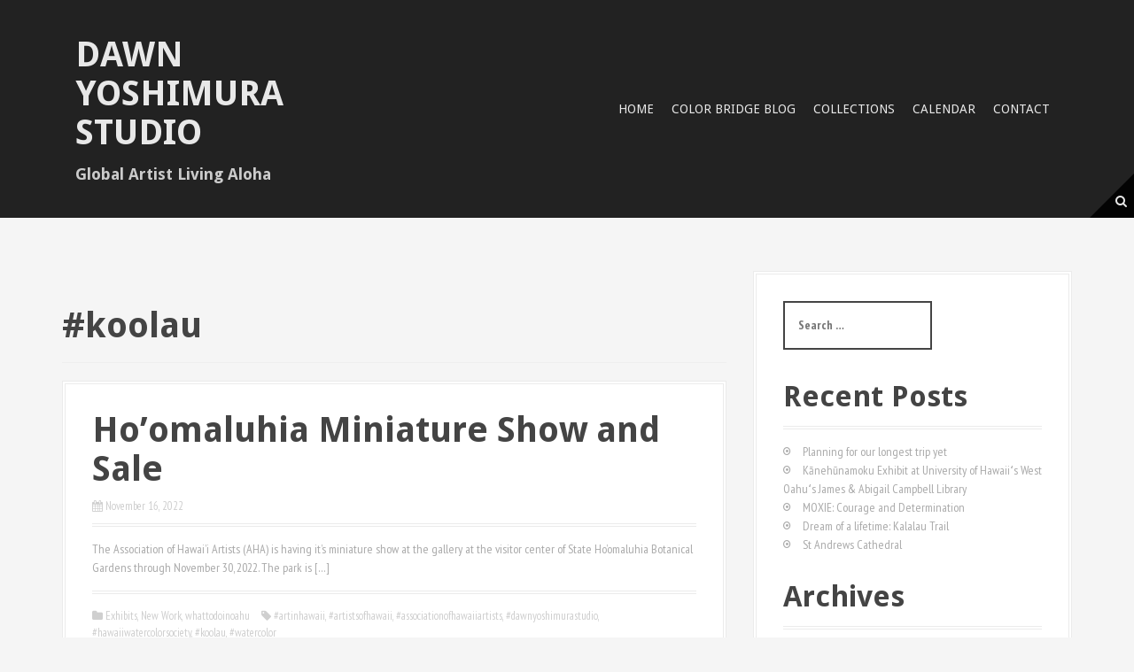

--- FILE ---
content_type: text/html; charset=UTF-8
request_url: https://dawnyoshimurastudio.com/tag/koolau
body_size: 16718
content:
<!DOCTYPE html>
<html lang="en-US">
<head>
<meta charset="UTF-8">
<meta name="viewport" content="width=device-width, initial-scale=1">
<link rel="profile" href="http://gmpg.org/xfn/11">


<title>#koolau &#8211; Dawn Yoshimura Studio</title>
<meta name='robots' content='max-image-preview:large' />
<link rel='dns-prefetch' href='//fonts.googleapis.com' />
<link rel="alternate" type="application/rss+xml" title="Dawn Yoshimura Studio &raquo; Feed" href="https://dawnyoshimurastudio.com/feed" />
<link rel="alternate" type="application/rss+xml" title="Dawn Yoshimura Studio &raquo; Comments Feed" href="https://dawnyoshimurastudio.com/comments/feed" />
<link rel="alternate" type="text/calendar" title="Dawn Yoshimura Studio &raquo; iCal Feed" href="https://dawnyoshimurastudio.com/events/?ical=1" />
<link rel="alternate" type="application/rss+xml" title="Dawn Yoshimura Studio &raquo; #koolau Tag Feed" href="https://dawnyoshimurastudio.com/tag/koolau/feed" />
<style id='wp-img-auto-sizes-contain-inline-css' type='text/css'>
img:is([sizes=auto i],[sizes^="auto," i]){contain-intrinsic-size:3000px 1500px}
/*# sourceURL=wp-img-auto-sizes-contain-inline-css */
</style>
<link rel='stylesheet' id='moesia-bootstrap-css' href='https://dawnyoshimurastudio.com/wp-content/themes/moesia/css/bootstrap/bootstrap.min.css?ver=1' type='text/css' media='all' />
<style id='wp-emoji-styles-inline-css' type='text/css'>

	img.wp-smiley, img.emoji {
		display: inline !important;
		border: none !important;
		box-shadow: none !important;
		height: 1em !important;
		width: 1em !important;
		margin: 0 0.07em !important;
		vertical-align: -0.1em !important;
		background: none !important;
		padding: 0 !important;
	}
/*# sourceURL=wp-emoji-styles-inline-css */
</style>
<link rel='stylesheet' id='wp-block-library-css' href='https://dawnyoshimurastudio.com/wp-includes/css/dist/block-library/style.min.css?ver=6.9' type='text/css' media='all' />
<style id='wp-block-paragraph-inline-css' type='text/css'>
.is-small-text{font-size:.875em}.is-regular-text{font-size:1em}.is-large-text{font-size:2.25em}.is-larger-text{font-size:3em}.has-drop-cap:not(:focus):first-letter{float:left;font-size:8.4em;font-style:normal;font-weight:100;line-height:.68;margin:.05em .1em 0 0;text-transform:uppercase}body.rtl .has-drop-cap:not(:focus):first-letter{float:none;margin-left:.1em}p.has-drop-cap.has-background{overflow:hidden}:root :where(p.has-background){padding:1.25em 2.375em}:where(p.has-text-color:not(.has-link-color)) a{color:inherit}p.has-text-align-left[style*="writing-mode:vertical-lr"],p.has-text-align-right[style*="writing-mode:vertical-rl"]{rotate:180deg}
/*# sourceURL=https://dawnyoshimurastudio.com/wp-includes/blocks/paragraph/style.min.css */
</style>
<style id='global-styles-inline-css' type='text/css'>
:root{--wp--preset--aspect-ratio--square: 1;--wp--preset--aspect-ratio--4-3: 4/3;--wp--preset--aspect-ratio--3-4: 3/4;--wp--preset--aspect-ratio--3-2: 3/2;--wp--preset--aspect-ratio--2-3: 2/3;--wp--preset--aspect-ratio--16-9: 16/9;--wp--preset--aspect-ratio--9-16: 9/16;--wp--preset--color--black: #000000;--wp--preset--color--cyan-bluish-gray: #abb8c3;--wp--preset--color--white: #ffffff;--wp--preset--color--pale-pink: #f78da7;--wp--preset--color--vivid-red: #cf2e2e;--wp--preset--color--luminous-vivid-orange: #ff6900;--wp--preset--color--luminous-vivid-amber: #fcb900;--wp--preset--color--light-green-cyan: #7bdcb5;--wp--preset--color--vivid-green-cyan: #00d084;--wp--preset--color--pale-cyan-blue: #8ed1fc;--wp--preset--color--vivid-cyan-blue: #0693e3;--wp--preset--color--vivid-purple: #9b51e0;--wp--preset--gradient--vivid-cyan-blue-to-vivid-purple: linear-gradient(135deg,rgb(6,147,227) 0%,rgb(155,81,224) 100%);--wp--preset--gradient--light-green-cyan-to-vivid-green-cyan: linear-gradient(135deg,rgb(122,220,180) 0%,rgb(0,208,130) 100%);--wp--preset--gradient--luminous-vivid-amber-to-luminous-vivid-orange: linear-gradient(135deg,rgb(252,185,0) 0%,rgb(255,105,0) 100%);--wp--preset--gradient--luminous-vivid-orange-to-vivid-red: linear-gradient(135deg,rgb(255,105,0) 0%,rgb(207,46,46) 100%);--wp--preset--gradient--very-light-gray-to-cyan-bluish-gray: linear-gradient(135deg,rgb(238,238,238) 0%,rgb(169,184,195) 100%);--wp--preset--gradient--cool-to-warm-spectrum: linear-gradient(135deg,rgb(74,234,220) 0%,rgb(151,120,209) 20%,rgb(207,42,186) 40%,rgb(238,44,130) 60%,rgb(251,105,98) 80%,rgb(254,248,76) 100%);--wp--preset--gradient--blush-light-purple: linear-gradient(135deg,rgb(255,206,236) 0%,rgb(152,150,240) 100%);--wp--preset--gradient--blush-bordeaux: linear-gradient(135deg,rgb(254,205,165) 0%,rgb(254,45,45) 50%,rgb(107,0,62) 100%);--wp--preset--gradient--luminous-dusk: linear-gradient(135deg,rgb(255,203,112) 0%,rgb(199,81,192) 50%,rgb(65,88,208) 100%);--wp--preset--gradient--pale-ocean: linear-gradient(135deg,rgb(255,245,203) 0%,rgb(182,227,212) 50%,rgb(51,167,181) 100%);--wp--preset--gradient--electric-grass: linear-gradient(135deg,rgb(202,248,128) 0%,rgb(113,206,126) 100%);--wp--preset--gradient--midnight: linear-gradient(135deg,rgb(2,3,129) 0%,rgb(40,116,252) 100%);--wp--preset--font-size--small: 13px;--wp--preset--font-size--medium: 20px;--wp--preset--font-size--large: 36px;--wp--preset--font-size--x-large: 42px;--wp--preset--spacing--20: 0.44rem;--wp--preset--spacing--30: 0.67rem;--wp--preset--spacing--40: 1rem;--wp--preset--spacing--50: 1.5rem;--wp--preset--spacing--60: 2.25rem;--wp--preset--spacing--70: 3.38rem;--wp--preset--spacing--80: 5.06rem;--wp--preset--shadow--natural: 6px 6px 9px rgba(0, 0, 0, 0.2);--wp--preset--shadow--deep: 12px 12px 50px rgba(0, 0, 0, 0.4);--wp--preset--shadow--sharp: 6px 6px 0px rgba(0, 0, 0, 0.2);--wp--preset--shadow--outlined: 6px 6px 0px -3px rgb(255, 255, 255), 6px 6px rgb(0, 0, 0);--wp--preset--shadow--crisp: 6px 6px 0px rgb(0, 0, 0);}:where(.is-layout-flex){gap: 0.5em;}:where(.is-layout-grid){gap: 0.5em;}body .is-layout-flex{display: flex;}.is-layout-flex{flex-wrap: wrap;align-items: center;}.is-layout-flex > :is(*, div){margin: 0;}body .is-layout-grid{display: grid;}.is-layout-grid > :is(*, div){margin: 0;}:where(.wp-block-columns.is-layout-flex){gap: 2em;}:where(.wp-block-columns.is-layout-grid){gap: 2em;}:where(.wp-block-post-template.is-layout-flex){gap: 1.25em;}:where(.wp-block-post-template.is-layout-grid){gap: 1.25em;}.has-black-color{color: var(--wp--preset--color--black) !important;}.has-cyan-bluish-gray-color{color: var(--wp--preset--color--cyan-bluish-gray) !important;}.has-white-color{color: var(--wp--preset--color--white) !important;}.has-pale-pink-color{color: var(--wp--preset--color--pale-pink) !important;}.has-vivid-red-color{color: var(--wp--preset--color--vivid-red) !important;}.has-luminous-vivid-orange-color{color: var(--wp--preset--color--luminous-vivid-orange) !important;}.has-luminous-vivid-amber-color{color: var(--wp--preset--color--luminous-vivid-amber) !important;}.has-light-green-cyan-color{color: var(--wp--preset--color--light-green-cyan) !important;}.has-vivid-green-cyan-color{color: var(--wp--preset--color--vivid-green-cyan) !important;}.has-pale-cyan-blue-color{color: var(--wp--preset--color--pale-cyan-blue) !important;}.has-vivid-cyan-blue-color{color: var(--wp--preset--color--vivid-cyan-blue) !important;}.has-vivid-purple-color{color: var(--wp--preset--color--vivid-purple) !important;}.has-black-background-color{background-color: var(--wp--preset--color--black) !important;}.has-cyan-bluish-gray-background-color{background-color: var(--wp--preset--color--cyan-bluish-gray) !important;}.has-white-background-color{background-color: var(--wp--preset--color--white) !important;}.has-pale-pink-background-color{background-color: var(--wp--preset--color--pale-pink) !important;}.has-vivid-red-background-color{background-color: var(--wp--preset--color--vivid-red) !important;}.has-luminous-vivid-orange-background-color{background-color: var(--wp--preset--color--luminous-vivid-orange) !important;}.has-luminous-vivid-amber-background-color{background-color: var(--wp--preset--color--luminous-vivid-amber) !important;}.has-light-green-cyan-background-color{background-color: var(--wp--preset--color--light-green-cyan) !important;}.has-vivid-green-cyan-background-color{background-color: var(--wp--preset--color--vivid-green-cyan) !important;}.has-pale-cyan-blue-background-color{background-color: var(--wp--preset--color--pale-cyan-blue) !important;}.has-vivid-cyan-blue-background-color{background-color: var(--wp--preset--color--vivid-cyan-blue) !important;}.has-vivid-purple-background-color{background-color: var(--wp--preset--color--vivid-purple) !important;}.has-black-border-color{border-color: var(--wp--preset--color--black) !important;}.has-cyan-bluish-gray-border-color{border-color: var(--wp--preset--color--cyan-bluish-gray) !important;}.has-white-border-color{border-color: var(--wp--preset--color--white) !important;}.has-pale-pink-border-color{border-color: var(--wp--preset--color--pale-pink) !important;}.has-vivid-red-border-color{border-color: var(--wp--preset--color--vivid-red) !important;}.has-luminous-vivid-orange-border-color{border-color: var(--wp--preset--color--luminous-vivid-orange) !important;}.has-luminous-vivid-amber-border-color{border-color: var(--wp--preset--color--luminous-vivid-amber) !important;}.has-light-green-cyan-border-color{border-color: var(--wp--preset--color--light-green-cyan) !important;}.has-vivid-green-cyan-border-color{border-color: var(--wp--preset--color--vivid-green-cyan) !important;}.has-pale-cyan-blue-border-color{border-color: var(--wp--preset--color--pale-cyan-blue) !important;}.has-vivid-cyan-blue-border-color{border-color: var(--wp--preset--color--vivid-cyan-blue) !important;}.has-vivid-purple-border-color{border-color: var(--wp--preset--color--vivid-purple) !important;}.has-vivid-cyan-blue-to-vivid-purple-gradient-background{background: var(--wp--preset--gradient--vivid-cyan-blue-to-vivid-purple) !important;}.has-light-green-cyan-to-vivid-green-cyan-gradient-background{background: var(--wp--preset--gradient--light-green-cyan-to-vivid-green-cyan) !important;}.has-luminous-vivid-amber-to-luminous-vivid-orange-gradient-background{background: var(--wp--preset--gradient--luminous-vivid-amber-to-luminous-vivid-orange) !important;}.has-luminous-vivid-orange-to-vivid-red-gradient-background{background: var(--wp--preset--gradient--luminous-vivid-orange-to-vivid-red) !important;}.has-very-light-gray-to-cyan-bluish-gray-gradient-background{background: var(--wp--preset--gradient--very-light-gray-to-cyan-bluish-gray) !important;}.has-cool-to-warm-spectrum-gradient-background{background: var(--wp--preset--gradient--cool-to-warm-spectrum) !important;}.has-blush-light-purple-gradient-background{background: var(--wp--preset--gradient--blush-light-purple) !important;}.has-blush-bordeaux-gradient-background{background: var(--wp--preset--gradient--blush-bordeaux) !important;}.has-luminous-dusk-gradient-background{background: var(--wp--preset--gradient--luminous-dusk) !important;}.has-pale-ocean-gradient-background{background: var(--wp--preset--gradient--pale-ocean) !important;}.has-electric-grass-gradient-background{background: var(--wp--preset--gradient--electric-grass) !important;}.has-midnight-gradient-background{background: var(--wp--preset--gradient--midnight) !important;}.has-small-font-size{font-size: var(--wp--preset--font-size--small) !important;}.has-medium-font-size{font-size: var(--wp--preset--font-size--medium) !important;}.has-large-font-size{font-size: var(--wp--preset--font-size--large) !important;}.has-x-large-font-size{font-size: var(--wp--preset--font-size--x-large) !important;}
/*# sourceURL=global-styles-inline-css */
</style>

<style id='classic-theme-styles-inline-css' type='text/css'>
/*! This file is auto-generated */
.wp-block-button__link{color:#fff;background-color:#32373c;border-radius:9999px;box-shadow:none;text-decoration:none;padding:calc(.667em + 2px) calc(1.333em + 2px);font-size:1.125em}.wp-block-file__button{background:#32373c;color:#fff;text-decoration:none}
/*# sourceURL=/wp-includes/css/classic-themes.min.css */
</style>
<link rel='stylesheet' id='contact-form-7-css' href='https://dawnyoshimurastudio.com/wp-content/plugins/contact-form-7/includes/css/styles.css?ver=6.1.4' type='text/css' media='all' />
<link rel='stylesheet' id='wpsc-style-css' href='https://dawnyoshimurastudio.com/wp-content/plugins/wordpress-simple-paypal-shopping-cart/assets/wpsc-front-end-styles.css?ver=5.2.5' type='text/css' media='all' />
<link rel='stylesheet' id='mc4wp-form-themes-css' href='https://dawnyoshimurastudio.com/wp-content/plugins/mailchimp-for-wp/assets/css/form-themes.css?ver=4.10.9' type='text/css' media='all' />
<link rel='stylesheet' id='moesia-style-css' href='https://dawnyoshimurastudio.com/wp-content/themes/moesia/style.css?ver=6.9' type='text/css' media='all' />
<style id='moesia-style-inline-css' type='text/css'>
.services-area { background-color:  !important; }
.services-area .widget-title { color: ; }
.services-area .widget-title:after { border-color: ; }
.service-icon { background-color: ; }
.service-title, .service-title a { color: ; }
.service-desc { color: ; }
.employees-area { background-color:  !important; }
.employees-area .widget-title { color: ; }
.employees-area .widget-title:after { border-color: ; }
.employee-name { color: ; }
.employee-position, .employee-social a { color: ; }
.employee-desc { color: ; }
.testimonials-area { background-color:  !important; }
.testimonials-area .widget-title { color: ; }
.testimonials-area .widget-title:after { border-color: ; }
.client-function { color: ; }
.client-name { color: ; }
.testimonial-body { background-color: ; }
.testimonial-body:after { border-top-color: ; }
.testimonial-body { color: ; }
.skills-area { background-color:  !important; }
.skills-area .widget-title { color: ; }
.skills-area .widget-title:after { border-color: ; }
.skill-bar div { background-color: ; }
.skills-desc, .skills-list { color: ; }
.facts-area { background-color:  !important; }
.facts-area .widget-title { color: ; }
.facts-area .widget-title:after { border-color: ; }
.fact { color: ; }
.fact-name { color: ; }
.clients-area { background-color:  !important; }
.clients-area .widget-title { color: ; }
.clients-area .widget-title:after { border-color: ; }
.slick-prev:before, .slick-next:before { color: ; }
.blockquote-area { background-color:  !important; }
.blockquote-area .widget-title { color: ; }
.blockquote-area .widget-title:after { border-color: ; }
.blockquote-area blockquote:before { color: ; }
.blockquote-area blockquote { color: ; }
.social-area { background-color:  !important; }
.social-area .widget-title { color: ; }
.social-area .widget-title:after { border-color: ; }
.social-area a:before { color: ; }
.projects-area { background-color:  !important; }
.projects-area .widget-title { color: ; }
.projects-area .widget-title:after { border-color: ; }
.project-image { background-color: ; }
.link-icon, .pp-icon { color: ; }
.latest-news-area { background-color:  !important; }
.latest-news-area .widget-title { color: ; }
.latest-news-area .widget-title:after { border-color: ; }
.latest-news-area .entry-title a { color: ; }
.blog-post { color: ; }
.all-news { color: ; border-color: ; }
.action-area { background-color: ; }
.action-area .widget-title { color: ; }
.action-area .widget-title:after { border-color: ; }
.action-text { color: ; }
.call-to-action { background-color: ; }
.call-to-action { box-shadow: 0 5px 0 #c2503d; }
.welcome-title { color: ; }
.welcome-desc { color: #ff6653; }
.welcome-button { background-color: #d8d8d8; }
.welcome-button { box-shadow: 0 5px 0 #C2503D; }
.welcome-button:active { box-shadow: 0 2px 0 #C2503D; }
.post-navigation .nav-previous, .post-navigation .nav-next, .paging-navigation .nav-previous, .paging-navigation .nav-next, .comment-respond input[type="submit"] { background-color: ; }
.main-navigation a:hover, .entry-title a:hover, .entry-meta a:hover, .entry-footer a:hover, .social-widget li a::before, .author-social a, .widget a:hover, blockquote:before { color: ; }
.panel.widget .widget-title:after, .so-panel.widget .widget-title:after { border-color: ; }
::selection { background-color: ; }
::-moz-selection { background-color: ; }
.site-title a { color: ; }
.site-description { color: ; }
.entry-title, .entry-title a { color: ; }
body { color: ; }
.top-bar { background-color: ; }
.main-navigation a { color: ; }
.footer-widget-area, .site-footer { background-color: ; }
h1, h2, h3, h4, h5, h6, .main-navigation li, .fact, .all-news, .welcome-button, .call-to-action .employee-position, .post-navigation .nav-previous, .post-navigation .nav-next, .paging-navigation .nav-previous, .paging-navigation .nav-next { font-family: Droid Sans}
body { font-family: PT Sans Narrow}
h1 { font-size:40px; }
h2 { font-size:33px; }
@media only screen and (min-width: 1025px) { .has-banner,.has-banner::after { max-height:1440px; } }
@media only screen and (min-width: 1199px) { .has-banner,.has-banner::after { max-height:1440px; } }
@media only screen and (min-width: 991px) { .welcome-info { top:100px; } }
@media only screen and (min-width: 1199px) { .welcome-info { top:100px; } }

/*# sourceURL=moesia-style-inline-css */
</style>
<link rel='stylesheet' id='moesia-headings-fonts-css' href='//fonts.googleapis.com/css?family=Droid+Sans%3A400%2C700&#038;ver=6.9' type='text/css' media='all' />
<link rel='stylesheet' id='moesia-body-fonts-css' href='//fonts.googleapis.com/css?family=PT+Sans+Narrow%3A400%2C700&#038;ver=6.9' type='text/css' media='all' />
<link rel='stylesheet' id='moesia-font-awesome-css' href='https://dawnyoshimurastudio.com/wp-content/themes/moesia/fonts/font-awesome.min.css?ver=6.9' type='text/css' media='all' />
<link rel='stylesheet' id='moesia-animations-css' href='https://dawnyoshimurastudio.com/wp-content/themes/moesia/css/animate/animate.min.css?ver=6.9' type='text/css' media='all' />
<style id='kadence-blocks-global-variables-inline-css' type='text/css'>
:root {--global-kb-font-size-sm:clamp(0.8rem, 0.73rem + 0.217vw, 0.9rem);--global-kb-font-size-md:clamp(1.1rem, 0.995rem + 0.326vw, 1.25rem);--global-kb-font-size-lg:clamp(1.75rem, 1.576rem + 0.543vw, 2rem);--global-kb-font-size-xl:clamp(2.25rem, 1.728rem + 1.63vw, 3rem);--global-kb-font-size-xxl:clamp(2.5rem, 1.456rem + 3.26vw, 4rem);--global-kb-font-size-xxxl:clamp(2.75rem, 0.489rem + 7.065vw, 6rem);}:root {--global-palette1: #3182CE;--global-palette2: #2B6CB0;--global-palette3: #1A202C;--global-palette4: #2D3748;--global-palette5: #4A5568;--global-palette6: #718096;--global-palette7: #EDF2F7;--global-palette8: #F7FAFC;--global-palette9: #ffffff;}
/*# sourceURL=kadence-blocks-global-variables-inline-css */
</style>
<script type="text/javascript" src="https://dawnyoshimurastudio.com/wp-includes/js/jquery/jquery.min.js?ver=3.7.1" id="jquery-core-js"></script>
<script type="text/javascript" src="https://dawnyoshimurastudio.com/wp-includes/js/jquery/jquery-migrate.min.js?ver=3.4.1" id="jquery-migrate-js"></script>
<script type="text/javascript" src="https://dawnyoshimurastudio.com/wp-content/themes/moesia/js/waypoints.min.js?ver=1" id="moesia-waypoints-js"></script>
<script type="text/javascript" src="https://dawnyoshimurastudio.com/wp-content/themes/moesia/js/wow.min.js?ver=1" id="moesia-wow-js"></script>
<script type="text/javascript" src="https://dawnyoshimurastudio.com/wp-content/themes/moesia/js/wow-init.js?ver=1" id="moesia-wow-init-js"></script>
<script type="text/javascript" src="https://dawnyoshimurastudio.com/wp-content/themes/moesia/js/jquery.sticky.js?ver=1" id="moesia-sticky-js"></script>
<script type="text/javascript" src="https://dawnyoshimurastudio.com/wp-content/themes/moesia/js/scripts.js?ver=1" id="moesia-scripts-js"></script>
<script type="text/javascript" src="https://dawnyoshimurastudio.com/wp-content/themes/moesia/js/jquery.fitvids.js?ver=1" id="moesia-fitvids-js"></script>
<link rel="https://api.w.org/" href="https://dawnyoshimurastudio.com/wp-json/" /><link rel="alternate" title="JSON" type="application/json" href="https://dawnyoshimurastudio.com/wp-json/wp/v2/tags/98" /><link rel="EditURI" type="application/rsd+xml" title="RSD" href="https://dawnyoshimurastudio.com/xmlrpc.php?rsd" />
<meta name="generator" content="WordPress 6.9" />

<!-- WP Simple Shopping Cart plugin v5.2.5 - https://wordpress.org/plugins/wordpress-simple-paypal-shopping-cart/ -->
	<script type="text/javascript">
	function ReadForm (obj1, tst) {
	    // Read the user form
	    var i,j,pos;
	    val_total="";val_combo="";

	    for (i=0; i<obj1.length; i++)
	    {
	        // run entire form
	        obj = obj1.elements[i];           // a form element

	        if (obj.type == "select-one")
	        {   // just selects
	            if (obj.name == "quantity" ||
	                obj.name == "amount") continue;
		        pos = obj.selectedIndex;        // which option selected
		        
		        const selected_option = obj.options[pos];
		        
		        val = selected_option?.value;   // selected value
		        if (selected_option?.getAttribute("data-display-text")){
                    val = selected_option?.getAttribute("data-display-text");
                }
		        
		        val_combo = val_combo + " (" + val + ")";
	        }
	    }
		// Now summarize everything we have processed above
		val_total = obj1.product_tmp.value + val_combo;
		obj1.wspsc_product.value = val_total;
	}
	</script>
    <meta name="et-api-version" content="v1"><meta name="et-api-origin" content="https://dawnyoshimurastudio.com"><link rel="https://theeventscalendar.com/" href="https://dawnyoshimurastudio.com/wp-json/tribe/tickets/v1/" /><meta name="tec-api-version" content="v1"><meta name="tec-api-origin" content="https://dawnyoshimurastudio.com"><link rel="alternate" href="https://dawnyoshimurastudio.com/wp-json/tribe/events/v1/events/?tags=koolau" />
        <script type="text/javascript">
            var jQueryMigrateHelperHasSentDowngrade = false;

			window.onerror = function( msg, url, line, col, error ) {
				// Break out early, do not processing if a downgrade reqeust was already sent.
				if ( jQueryMigrateHelperHasSentDowngrade ) {
					return true;
                }

				var xhr = new XMLHttpRequest();
				var nonce = 'de76a953dd';
				var jQueryFunctions = [
					'andSelf',
					'browser',
					'live',
					'boxModel',
					'support.boxModel',
					'size',
					'swap',
					'clean',
					'sub',
                ];
				var match_pattern = /\)\.(.+?) is not a function/;
                var erroredFunction = msg.match( match_pattern );

                // If there was no matching functions, do not try to downgrade.
                if ( null === erroredFunction || typeof erroredFunction !== 'object' || typeof erroredFunction[1] === "undefined" || -1 === jQueryFunctions.indexOf( erroredFunction[1] ) ) {
                    return true;
                }

                // Set that we've now attempted a downgrade request.
                jQueryMigrateHelperHasSentDowngrade = true;

				xhr.open( 'POST', 'https://dawnyoshimurastudio.com/wp-admin/admin-ajax.php' );
				xhr.setRequestHeader( 'Content-Type', 'application/x-www-form-urlencoded' );
				xhr.onload = function () {
					var response,
                        reload = false;

					if ( 200 === xhr.status ) {
                        try {
                        	response = JSON.parse( xhr.response );

                        	reload = response.data.reload;
                        } catch ( e ) {
                        	reload = false;
                        }
                    }

					// Automatically reload the page if a deprecation caused an automatic downgrade, ensure visitors get the best possible experience.
					if ( reload ) {
						location.reload();
                    }
				};

				xhr.send( encodeURI( 'action=jquery-migrate-downgrade-version&_wpnonce=' + nonce ) );

				// Suppress error alerts in older browsers
				return true;
			}
        </script>

		<!--[if lt IE 9]>
<script src="https://dawnyoshimurastudio.com/wp-content/themes/moesia/js/html5shiv.js"></script>
<![endif]-->
<link rel="icon" href="https://dawnyoshimurastudio.com/wp-content/uploads/2020/10/cropped-20200926_232241-32x32.jpg" sizes="32x32" />
<link rel="icon" href="https://dawnyoshimurastudio.com/wp-content/uploads/2020/10/cropped-20200926_232241-192x192.jpg" sizes="192x192" />
<link rel="apple-touch-icon" href="https://dawnyoshimurastudio.com/wp-content/uploads/2020/10/cropped-20200926_232241-180x180.jpg" />
<meta name="msapplication-TileImage" content="https://dawnyoshimurastudio.com/wp-content/uploads/2020/10/cropped-20200926_232241-270x270.jpg" />
<link rel='stylesheet' id='slideshow-jquery-image-gallery-stylesheet_functional-css' href='https://dawnyoshimurastudio.com/wp-content/plugins/slideshow-jquery-image-gallery/style/SlideshowPlugin/functional.css?ver=2.3.1' type='text/css' media='all' />
<link rel='stylesheet' id='slideshow-jquery-image-gallery-stylesheet_style-light-css' href='https://dawnyoshimurastudio.com/wp-content/plugins/slideshow-jquery-image-gallery/css/style-light.css?ver=2.3.1' type='text/css' media='all' />
<link rel='stylesheet' id='dashicons-css' href='https://dawnyoshimurastudio.com/wp-includes/css/dashicons.min.css?ver=6.9' type='text/css' media='all' />
<link rel='stylesheet' id='tec-variables-skeleton-css' href='https://dawnyoshimurastudio.com/wp-content/plugins/event-tickets/common/build/css/variables-skeleton.css?ver=6.10.1' type='text/css' media='all' />
<link rel='stylesheet' id='tec-variables-full-css' href='https://dawnyoshimurastudio.com/wp-content/plugins/event-tickets/common/build/css/variables-full.css?ver=6.10.1' type='text/css' media='all' />
<link rel='stylesheet' id='tribe-common-skeleton-style-css' href='https://dawnyoshimurastudio.com/wp-content/plugins/event-tickets/common/build/css/common-skeleton.css?ver=6.10.1' type='text/css' media='all' />
<link rel='stylesheet' id='tribe-common-full-style-css' href='https://dawnyoshimurastudio.com/wp-content/plugins/event-tickets/common/build/css/common-full.css?ver=6.10.1' type='text/css' media='all' />
<link rel='stylesheet' id='event-tickets-tickets-css-css' href='https://dawnyoshimurastudio.com/wp-content/plugins/event-tickets/build/css/tickets.css?ver=5.27.3' type='text/css' media='all' />
<link rel='stylesheet' id='event-tickets-tickets-rsvp-css-css' href='https://dawnyoshimurastudio.com/wp-content/plugins/event-tickets/build/css/rsvp-v1.css?ver=5.27.3' type='text/css' media='all' />
</head>

<body class="archive tag tag-koolau tag-98 wp-theme-moesia tribe-no-js tec-no-tickets-on-recurring tec-no-rsvp-on-recurring tribe-theme-moesia">

<div id="page" class="hfeed site">
	<a class="skip-link screen-reader-text" href="#content">Skip to content</a>

		<div class="top-bar">
			<div class="container">
				<div class="site-branding col-md-4"><h1 class="site-title"><a href="https://dawnyoshimurastudio.com/" rel="home">Dawn Yoshimura Studio</a></h1><h2 class="site-description">Global Artist Living Aloha</h2></div><button class="menu-toggle btn"><i class="fa fa-bars"></i></button>
				<nav id="site-navigation" class="main-navigation col-md-8" role="navigation"><div class="menu-main-menu-container"><ul id="menu-main-menu" class="menu"><li id="menu-item-80" class="menu-item menu-item-type-post_type menu-item-object-page menu-item-80"><a href="https://dawnyoshimurastudio.com/home">Home</a></li>
<li id="menu-item-25" class="menu-item menu-item-type-post_type menu-item-object-page menu-item-25"><a href="https://dawnyoshimurastudio.com/blog">Color Bridge Blog</a></li>
<li id="menu-item-16" class="menu-item menu-item-type-post_type menu-item-object-page menu-item-has-children menu-item-16"><a href="https://dawnyoshimurastudio.com/paintings">Collections</a>
<ul class="sub-menu">
	<li id="menu-item-1032" class="menu-item menu-item-type-post_type menu-item-object-page menu-item-has-children menu-item-1032"><a href="https://dawnyoshimurastudio.com/paintings/exhibit-straddling-worlds-2020">Exhibit: Straddling Worlds 2020</a>
	<ul class="sub-menu">
		<li id="menu-item-1145" class="menu-item menu-item-type-post_type menu-item-object-page menu-item-1145"><a href="https://dawnyoshimurastudio.com/paintings/color-bridges">Color Bridges</a></li>
		<li id="menu-item-1098" class="menu-item menu-item-type-post_type menu-item-object-page menu-item-1098"><a href="https://dawnyoshimurastudio.com/arrival-2">Arrival</a></li>
		<li id="menu-item-1099" class="menu-item menu-item-type-post_type menu-item-object-page menu-item-1099"><a href="https://dawnyoshimurastudio.com/aloha_kakahiaka">Aloha_kakahiaka</a></li>
		<li id="menu-item-1095" class="menu-item menu-item-type-post_type menu-item-object-page menu-item-1095"><a href="https://dawnyoshimurastudio.com/guardian">Guardian</a></li>
		<li id="menu-item-1102" class="menu-item menu-item-type-post_type menu-item-object-page menu-item-1102"><a href="https://dawnyoshimurastudio.com/haiku_gardens">Repaint, Repurpose, Reconstruct</a></li>
		<li id="menu-item-1100" class="menu-item menu-item-type-post_type menu-item-object-page menu-item-1100"><a href="https://dawnyoshimurastudio.com/kapu_aloha">Kapu_aloha</a></li>
		<li id="menu-item-1141" class="menu-item menu-item-type-post_type menu-item-object-page menu-item-1141"><a href="https://dawnyoshimurastudio.com/koolau_of_kaneohe">Ko’olau of Kaneohe</a></li>
		<li id="menu-item-1138" class="menu-item menu-item-type-post_type menu-item-object-page menu-item-1138"><a href="https://dawnyoshimurastudio.com/lets-go-fish">Let’s go fish</a></li>
		<li id="menu-item-1137" class="menu-item menu-item-type-post_type menu-item-object-page menu-item-1137"><a href="https://dawnyoshimurastudio.com/makuahine">Heading towards Kaena</a></li>
		<li id="menu-item-1101" class="menu-item menu-item-type-post_type menu-item-object-page menu-item-1101"><a href="https://dawnyoshimurastudio.com/looking-back-at-mother">Looking back at Mother</a></li>
		<li id="menu-item-1140" class="menu-item menu-item-type-post_type menu-item-object-page menu-item-1140"><a href="https://dawnyoshimurastudio.com/pohaku">Pohaku</a></li>
		<li id="menu-item-1103" class="menu-item menu-item-type-post_type menu-item-object-page menu-item-1103"><a href="https://dawnyoshimurastudio.com/westside">Westside</a></li>
		<li id="menu-item-1139" class="menu-item menu-item-type-post_type menu-item-object-page menu-item-1139"><a href="https://dawnyoshimurastudio.com/ke-kau-hoolio-ma-ka-mauna-kea-2">Winter at Mauna Kea</a></li>
	</ul>
</li>
	<li id="menu-item-53" class="menu-item menu-item-type-post_type menu-item-object-page menu-item-has-children menu-item-53"><a href="https://dawnyoshimurastudio.com/paintings/color-bridges">Color Bridges</a>
	<ul class="sub-menu">
		<li id="menu-item-1196" class="menu-item menu-item-type-post_type menu-item-object-page menu-item-1196"><a href="https://dawnyoshimurastudio.com/chuushin">Chuushin</a></li>
		<li id="menu-item-1107" class="menu-item menu-item-type-post_type menu-item-object-page menu-item-1107"><a href="https://dawnyoshimurastudio.com/garyuu">Garyuu</a></li>
		<li id="menu-item-1104" class="menu-item menu-item-type-post_type menu-item-object-page menu-item-1104"><a href="https://dawnyoshimurastudio.com/inori">Inori</a></li>
		<li id="menu-item-1142" class="menu-item menu-item-type-post_type menu-item-object-page menu-item-1142"><a href="https://dawnyoshimurastudio.com/kimben">Kimben</a></li>
		<li id="menu-item-1105" class="menu-item menu-item-type-post_type menu-item-object-page menu-item-1105"><a href="https://dawnyoshimurastudio.com/kyokan">Kyokan</a></li>
		<li id="menu-item-1106" class="menu-item menu-item-type-post_type menu-item-object-page menu-item-1106"><a href="https://dawnyoshimurastudio.com/mikata">Mikata</a></li>
		<li id="menu-item-1144" class="menu-item menu-item-type-post_type menu-item-object-page menu-item-1144"><a href="https://dawnyoshimurastudio.com/sei">Sei</a></li>
		<li id="menu-item-1197" class="menu-item menu-item-type-post_type menu-item-object-page menu-item-1197"><a href="https://dawnyoshimurastudio.com/shoten">Shoten</a></li>
		<li id="menu-item-1143" class="menu-item menu-item-type-post_type menu-item-object-page menu-item-1143"><a href="https://dawnyoshimurastudio.com/saiki">Saiki</a></li>
	</ul>
</li>
	<li id="menu-item-52" class="menu-item menu-item-type-post_type menu-item-object-page menu-item-52"><a href="https://dawnyoshimurastudio.com/paintings/landscapes">Wahipana Landscapes</a></li>
	<li id="menu-item-529" class="menu-item menu-item-type-post_type menu-item-object-page menu-item-529"><a href="https://dawnyoshimurastudio.com/paintings/exhibit-bezalels-calling">Exhibit: Bezalel’s Calling</a></li>
	<li id="menu-item-57" class="menu-item menu-item-type-post_type menu-item-object-page menu-item-57"><a href="https://dawnyoshimurastudio.com/paintings/scrollwork">Scrollwork</a></li>
</ul>
</li>
<li id="menu-item-87" class="menu-item menu-item-type-post_type menu-item-object-page menu-item-87"><a href="https://dawnyoshimurastudio.com/events">Calendar</a></li>
<li id="menu-item-59" class="menu-item menu-item-type-post_type menu-item-object-page menu-item-has-children menu-item-59"><a href="https://dawnyoshimurastudio.com/about/contact">Contact</a>
<ul class="sub-menu">
	<li id="menu-item-15" class="menu-item menu-item-type-post_type menu-item-object-page menu-item-15"><a href="https://dawnyoshimurastudio.com/about">About</a></li>
	<li id="menu-item-90" class="menu-item menu-item-type-post_type menu-item-object-page menu-item-90"><a href="https://dawnyoshimurastudio.com/how-will-it-look">How Will It Look?</a></li>
</ul>
</li>
</ul></div></nav><span class="nav-search"><i class="fa fa-search"></i></span><span class="nav-deco"></span><div class="nav-search-box">
<div class="search-wrapper">
	<form role="search" method="get" class="moesia-search-form" action="https://dawnyoshimurastudio.com/">
		<span class="search-close"><i class="fa fa-times"></i></span>
		<label>
			<span class="screen-reader-text">Search for:</span>
			<input type="search" class="search-field" placeholder="Search &#8230;" value="" name="s" title="Search for:" />
		</label>
		<input type="submit" class="search-submit" value="&#xf002;" />
	</form>
</div></div></div></div>		
						<div id="content" class="site-content clearfix container">
		
	<section id="primary" class="content-area">
		<main id="main" class="site-main" role="main">

		
			<header class="page-header">
				<h1 class="page-title">
					#koolau				</h1>
							</header><!-- .page-header -->

						
				
<article id="post-1625" class="clearfix post-1625 post type-post status-publish format-standard hentry category-exhibits category-new-work category-whattodoinoahu tag-artinhawaii tag-artistsofhawaii tag-associationofhawaiiartists tag-dawnyoshimurastudio tag-hawaiiwatercolorsociety tag-koolau tag-watercolor">

	

				
	<div class="post-content ">
		<header class="entry-header">
			<h1 class="entry-title"><a href="https://dawnyoshimurastudio.com/hoomaluhia-miniature-show-and-sale" rel="bookmark">Ho&#8217;omaluhia Miniature Show and Sale</a></h1>
						<div class="entry-meta">
				<span class="posted-on"><i class="fa fa-calendar"></i> <a href="https://dawnyoshimurastudio.com/hoomaluhia-miniature-show-and-sale" rel="bookmark"><time class="entry-date published" datetime="2022-11-16T21:49:27-10:00">November 16, 2022</time><time class="updated" datetime="2022-11-16T21:49:28-10:00">November 16, 2022</time></a></span><span class="byline"><i class="fa fa-user"></i> <span class="author vcard"><a class="url fn n" href="https://dawnyoshimurastudio.com/author/dawn">Dawn</a></span></span>			</div><!-- .entry-meta -->
					</header><!-- .entry-header -->

		<div class="entry-summary">
							<p>The Association of Hawai&#8217;i Artists (AHA) is having it&#8217;s miniature show at the gallery at the visitor center of State Ho&#8217;omaluhia Botanical Gardens through November 30, 2022. The park is [&hellip;]</p>
					</div><!-- .entry-content -->

		<footer class="entry-footer">
											<span class="cat-links">
					<i class="fa fa-folder"></i>&nbsp;<a href="https://dawnyoshimurastudio.com/category/exhibits" rel="category tag">Exhibits</a>, <a href="https://dawnyoshimurastudio.com/category/new-work" rel="category tag">New Work</a>, <a href="https://dawnyoshimurastudio.com/category/whattodoinoahu" rel="category tag">whattodoinoahu</a>				</span>
				
								<span class="tags-links">
					<i class="fa fa-tag"></i>&nbsp;<a href="https://dawnyoshimurastudio.com/tag/artinhawaii" rel="tag">#artinhawaii</a>, <a href="https://dawnyoshimurastudio.com/tag/artistsofhawaii" rel="tag">#artistsofhawaii</a>, <a href="https://dawnyoshimurastudio.com/tag/associationofhawaiiartists" rel="tag">#associationofhawaiiartists</a>, <a href="https://dawnyoshimurastudio.com/tag/dawnyoshimurastudio" rel="tag">#dawnyoshimurastudio</a>, <a href="https://dawnyoshimurastudio.com/tag/hawaiiwatercolorsociety" rel="tag">#hawaiiwatercolorsociety</a>, <a href="https://dawnyoshimurastudio.com/tag/koolau" rel="tag">#koolau</a>, <a href="https://dawnyoshimurastudio.com/tag/watercolor" rel="tag">#watercolor</a>				</span>
							
			
					</footer><!-- .entry-footer -->
	</div>

</article><!-- #post-## -->
			
				
<article id="post-896" class="clearfix post-896 post type-post status-publish format-standard hentry category-artisticpractice category-commentary-debate category-exhibits tag-artisticexcellence tag-bezalelscalling tag-dawnyoshimurastudio tag-koolau tag-artisticpractice tag-bezalel tag-godisanartist">

	

				
	<div class="post-content ">
		<header class="entry-header">
			<h1 class="entry-title"><a href="https://dawnyoshimurastudio.com/bezalel-finding-our-artistic-heritage" rel="bookmark">Bezalel-Finding our artistic heritage</a></h1>
						<div class="entry-meta">
				<span class="posted-on"><i class="fa fa-calendar"></i> <a href="https://dawnyoshimurastudio.com/bezalel-finding-our-artistic-heritage" rel="bookmark"><time class="entry-date published" datetime="2019-11-24T08:42:26-10:00">November 24, 2019</time><time class="updated" datetime="2020-08-24T21:37:39-10:00">August 24, 2020</time></a></span><span class="byline"><i class="fa fa-user"></i> <span class="author vcard"><a class="url fn n" href="https://dawnyoshimurastudio.com/author/dawn">Dawn</a></span></span>			</div><!-- .entry-meta -->
					</header><!-- .entry-header -->

		<div class="entry-summary">
							<p>I&#8217;ve written before about searching for my artistic heritage in a cross-generational, cross-cultural personal history and how recently I&#8217;ve come to see Bezalel as my artistic ancestor and inspiration. As [&hellip;]</p>
					</div><!-- .entry-content -->

		<footer class="entry-footer">
											<span class="cat-links">
					<i class="fa fa-folder"></i>&nbsp;<a href="https://dawnyoshimurastudio.com/category/artisticpractice" rel="category tag">Artistic practice</a>, <a href="https://dawnyoshimurastudio.com/category/commentary-debate" rel="category tag">Commentary-Debate</a>, <a href="https://dawnyoshimurastudio.com/category/exhibits" rel="category tag">Exhibits</a>				</span>
				
								<span class="tags-links">
					<i class="fa fa-tag"></i>&nbsp;<a href="https://dawnyoshimurastudio.com/tag/artisticexcellence" rel="tag">#artisticexcellence</a>, <a href="https://dawnyoshimurastudio.com/tag/bezalelscalling" rel="tag">#bezalelscalling</a>, <a href="https://dawnyoshimurastudio.com/tag/dawnyoshimurastudio" rel="tag">#dawnyoshimurastudio</a>, <a href="https://dawnyoshimurastudio.com/tag/koolau" rel="tag">#koolau</a>, <a href="https://dawnyoshimurastudio.com/tag/artisticpractice" rel="tag">artisticpractice</a>, <a href="https://dawnyoshimurastudio.com/tag/bezalel" rel="tag">bezalel</a>, <a href="https://dawnyoshimurastudio.com/tag/godisanartist" rel="tag">godisanartist</a>				</span>
							
			
					</footer><!-- .entry-footer -->
	</div>

</article><!-- #post-## -->
			
				
<article id="post-627" class="clearfix post-627 post type-post status-publish format-standard hentry category-exhibits category-hawaii category-new-work tag-aha tag-byodoin tag-dawnyoshimurastudio tag-koolau tag-watercolor">

	

				
	<div class="post-content ">
		<header class="entry-header">
			<h1 class="entry-title"><a href="https://dawnyoshimurastudio.com/aha-annual-aloha-show-on-view-at-honolulu-hale" rel="bookmark">AHA Annual Aloha Show on view at Honolulu Hale</a></h1>
						<div class="entry-meta">
				<span class="posted-on"><i class="fa fa-calendar"></i> <a href="https://dawnyoshimurastudio.com/aha-annual-aloha-show-on-view-at-honolulu-hale" rel="bookmark"><time class="entry-date published" datetime="2018-03-21T19:12:08-10:00">March 21, 2018</time></a></span><span class="byline"><i class="fa fa-user"></i> <span class="author vcard"><a class="url fn n" href="https://dawnyoshimurastudio.com/author/dawn">Dawn</a></span></span>			</div><!-- .entry-meta -->
					</header><!-- .entry-header -->

		<div class="entry-summary">
							<p>The annual juried members show for the Association of Hawaii Artists went up this month and is on view at the Mayor&#8217;s City Hall. There is a wide variety of [&hellip;]</p>
					</div><!-- .entry-content -->

		<footer class="entry-footer">
											<span class="cat-links">
					<i class="fa fa-folder"></i>&nbsp;<a href="https://dawnyoshimurastudio.com/category/exhibits" rel="category tag">Exhibits</a>, <a href="https://dawnyoshimurastudio.com/category/hawaii" rel="category tag">Hawaii</a>, <a href="https://dawnyoshimurastudio.com/category/new-work" rel="category tag">New Work</a>				</span>
				
								<span class="tags-links">
					<i class="fa fa-tag"></i>&nbsp;<a href="https://dawnyoshimurastudio.com/tag/aha" rel="tag">#AHA</a>, <a href="https://dawnyoshimurastudio.com/tag/byodoin" rel="tag">#byodoin</a>, <a href="https://dawnyoshimurastudio.com/tag/dawnyoshimurastudio" rel="tag">#dawnyoshimurastudio</a>, <a href="https://dawnyoshimurastudio.com/tag/koolau" rel="tag">#koolau</a>, <a href="https://dawnyoshimurastudio.com/tag/watercolor" rel="tag">#watercolor</a>				</span>
							
			
					</footer><!-- .entry-footer -->
	</div>

</article><!-- #post-## -->
			
				
<article id="post-543" class="clearfix post-543 post type-post status-publish format-standard hentry category-living-aloha category-uncategorized tag-dawnyoshimurastudio tag-koolau tag-mauka tag-nancywood tag-windwardoahu">

	

				
	<div class="post-content ">
		<header class="entry-header">
			<h1 class="entry-title"><a href="https://dawnyoshimurastudio.com/my-help-is-in-the-mountain-by-nancy-wood" rel="bookmark">My Help is in the Mountain by Nancy Wood</a></h1>
						<div class="entry-meta">
				<span class="posted-on"><i class="fa fa-calendar"></i> <a href="https://dawnyoshimurastudio.com/my-help-is-in-the-mountain-by-nancy-wood" rel="bookmark"><time class="entry-date published" datetime="2018-02-28T16:09:22-10:00">February 28, 2018</time></a></span><span class="byline"><i class="fa fa-user"></i> <span class="author vcard"><a class="url fn n" href="https://dawnyoshimurastudio.com/author/dawn">Dawn</a></span></span>			</div><!-- .entry-meta -->
					</header><!-- .entry-header -->

		<div class="entry-summary">
							<p>This is my favorite poem, given to me by a friend many years ago in Sweden. It captured my longing for home and the Ko&#8217;olau in Hawai&#8217;i and yet, comforted [&hellip;]</p>
					</div><!-- .entry-content -->

		<footer class="entry-footer">
											<span class="cat-links">
					<i class="fa fa-folder"></i>&nbsp;<a href="https://dawnyoshimurastudio.com/category/living-aloha" rel="category tag">Living Aloha</a>, <a href="https://dawnyoshimurastudio.com/category/uncategorized" rel="category tag">Uncategorized</a>				</span>
				
								<span class="tags-links">
					<i class="fa fa-tag"></i>&nbsp;<a href="https://dawnyoshimurastudio.com/tag/dawnyoshimurastudio" rel="tag">#dawnyoshimurastudio</a>, <a href="https://dawnyoshimurastudio.com/tag/koolau" rel="tag">#koolau</a>, <a href="https://dawnyoshimurastudio.com/tag/mauka" rel="tag">#mauka</a>, <a href="https://dawnyoshimurastudio.com/tag/nancywood" rel="tag">#nancywood</a>, <a href="https://dawnyoshimurastudio.com/tag/windwardoahu" rel="tag">windwardOahu</a>				</span>
							
			
					</footer><!-- .entry-footer -->
	</div>

</article><!-- #post-## -->
			
				
<article id="post-496" class="clearfix post-496 tribe_events type-tribe_events status-publish hentry tag-dawnyoshimurastudio tag-denmark tag-hawaii tag-hawaiiwatercolorsociety tag-koolau tag-norway tag-oahu-galleryonthepali tag-sweden tag-watercolor tribe_events_cat-exhibitionshow tribe_events_cat-reception cat_exhibitionshow cat_reception">

	

				
	<div class="post-content ">
		<header class="entry-header">
			<h1 class="entry-title"><a href="https://dawnyoshimurastudio.com/event/bezalel-calling-at-gallery-on-the-pali-2-24-4-12-2018" rel="bookmark">Bezalel Calling at Gallery on the Pali 2/24-4/12-2018</a></h1>
					</header><!-- .entry-header -->

		<div class="entry-summary">
							<p>Mo I Rana Norway II. Copyright. DawnYoshimura2017. Join me at the Opening Reception for &#8220;Bezalel Calling&#8221; at the Gallery on the Pali at The First Unitarian Church   March 3 [&hellip;]</p>
					</div><!-- .entry-content -->

		<footer class="entry-footer">
			
						<span class="comments-link"><i class="fa fa-comment"></i>&nbsp;<a href="https://dawnyoshimurastudio.com/event/bezalel-calling-at-gallery-on-the-pali-2-24-4-12-2018#respond">Leave a comment</a></span>
			
					</footer><!-- .entry-footer -->
	</div>

</article><!-- #post-## -->
			
			
		
		</main><!-- #main -->
	</section><!-- #primary -->


<div id="secondary" class="widget-area" role="complementary">
	<aside id="search-2" class="widget widget_search">
<div class="search-wrapper">
	<form role="search" method="get" class="moesia-search-form" action="https://dawnyoshimurastudio.com/">
		<span class="search-close"><i class="fa fa-times"></i></span>
		<label>
			<span class="screen-reader-text">Search for:</span>
			<input type="search" class="search-field" placeholder="Search &#8230;" value="" name="s" title="Search for:" />
		</label>
		<input type="submit" class="search-submit" value="&#xf002;" />
	</form>
</div></aside>
		<aside id="recent-posts-2" class="widget widget_recent_entries">
		<h2 class="widget-title">Recent Posts</h2>
		<ul>
											<li>
					<a href="https://dawnyoshimurastudio.com/planning-for-our-longest-trip-yet">Planning for our longest trip yet</a>
									</li>
											<li>
					<a href="https://dawnyoshimurastudio.com/kanehunamoku-exhibit-at-university-of-hawaii%ca%bbs-west-oahu%ca%bbs-james-abigail-campbell-library">Kānehūnamoku Exhibit at University of Hawaiiʻs West Oahuʻs James &amp; Abigail Campbell Library</a>
									</li>
											<li>
					<a href="https://dawnyoshimurastudio.com/moxie-courage-and-determination">MOXIE: Courage and Determination</a>
									</li>
											<li>
					<a href="https://dawnyoshimurastudio.com/dream-of-a-lifetime-kalalau-trail">Dream of a lifetime: Kalalau Trail</a>
									</li>
											<li>
					<a href="https://dawnyoshimurastudio.com/st-andrews-cathedral">St Andrews Cathedral</a>
									</li>
					</ul>

		</aside><aside id="archives-2" class="widget widget_archive"><h2 class="widget-title">Archives</h2>
			<ul>
					<li><a href='https://dawnyoshimurastudio.com/2024/11'>November 2024</a></li>
	<li><a href='https://dawnyoshimurastudio.com/2024/04'>April 2024</a></li>
	<li><a href='https://dawnyoshimurastudio.com/2023/11'>November 2023</a></li>
	<li><a href='https://dawnyoshimurastudio.com/2023/10'>October 2023</a></li>
	<li><a href='https://dawnyoshimurastudio.com/2023/09'>September 2023</a></li>
	<li><a href='https://dawnyoshimurastudio.com/2023/08'>August 2023</a></li>
	<li><a href='https://dawnyoshimurastudio.com/2023/07'>July 2023</a></li>
	<li><a href='https://dawnyoshimurastudio.com/2023/06'>June 2023</a></li>
	<li><a href='https://dawnyoshimurastudio.com/2023/05'>May 2023</a></li>
	<li><a href='https://dawnyoshimurastudio.com/2023/04'>April 2023</a></li>
	<li><a href='https://dawnyoshimurastudio.com/2023/03'>March 2023</a></li>
	<li><a href='https://dawnyoshimurastudio.com/2023/02'>February 2023</a></li>
	<li><a href='https://dawnyoshimurastudio.com/2023/01'>January 2023</a></li>
	<li><a href='https://dawnyoshimurastudio.com/2022/12'>December 2022</a></li>
	<li><a href='https://dawnyoshimurastudio.com/2022/11'>November 2022</a></li>
	<li><a href='https://dawnyoshimurastudio.com/2022/10'>October 2022</a></li>
	<li><a href='https://dawnyoshimurastudio.com/2022/09'>September 2022</a></li>
	<li><a href='https://dawnyoshimurastudio.com/2022/08'>August 2022</a></li>
	<li><a href='https://dawnyoshimurastudio.com/2022/07'>July 2022</a></li>
	<li><a href='https://dawnyoshimurastudio.com/2022/06'>June 2022</a></li>
	<li><a href='https://dawnyoshimurastudio.com/2022/05'>May 2022</a></li>
	<li><a href='https://dawnyoshimurastudio.com/2022/04'>April 2022</a></li>
	<li><a href='https://dawnyoshimurastudio.com/2022/02'>February 2022</a></li>
	<li><a href='https://dawnyoshimurastudio.com/2022/01'>January 2022</a></li>
	<li><a href='https://dawnyoshimurastudio.com/2021/12'>December 2021</a></li>
	<li><a href='https://dawnyoshimurastudio.com/2021/11'>November 2021</a></li>
	<li><a href='https://dawnyoshimurastudio.com/2021/10'>October 2021</a></li>
	<li><a href='https://dawnyoshimurastudio.com/2021/09'>September 2021</a></li>
	<li><a href='https://dawnyoshimurastudio.com/2021/08'>August 2021</a></li>
	<li><a href='https://dawnyoshimurastudio.com/2021/07'>July 2021</a></li>
	<li><a href='https://dawnyoshimurastudio.com/2021/06'>June 2021</a></li>
	<li><a href='https://dawnyoshimurastudio.com/2021/05'>May 2021</a></li>
	<li><a href='https://dawnyoshimurastudio.com/2021/04'>April 2021</a></li>
	<li><a href='https://dawnyoshimurastudio.com/2021/03'>March 2021</a></li>
	<li><a href='https://dawnyoshimurastudio.com/2021/02'>February 2021</a></li>
	<li><a href='https://dawnyoshimurastudio.com/2021/01'>January 2021</a></li>
	<li><a href='https://dawnyoshimurastudio.com/2020/12'>December 2020</a></li>
	<li><a href='https://dawnyoshimurastudio.com/2020/11'>November 2020</a></li>
	<li><a href='https://dawnyoshimurastudio.com/2020/10'>October 2020</a></li>
	<li><a href='https://dawnyoshimurastudio.com/2020/09'>September 2020</a></li>
	<li><a href='https://dawnyoshimurastudio.com/2020/08'>August 2020</a></li>
	<li><a href='https://dawnyoshimurastudio.com/2020/07'>July 2020</a></li>
	<li><a href='https://dawnyoshimurastudio.com/2020/06'>June 2020</a></li>
	<li><a href='https://dawnyoshimurastudio.com/2020/05'>May 2020</a></li>
	<li><a href='https://dawnyoshimurastudio.com/2020/04'>April 2020</a></li>
	<li><a href='https://dawnyoshimurastudio.com/2020/03'>March 2020</a></li>
	<li><a href='https://dawnyoshimurastudio.com/2020/02'>February 2020</a></li>
	<li><a href='https://dawnyoshimurastudio.com/2020/01'>January 2020</a></li>
	<li><a href='https://dawnyoshimurastudio.com/2019/12'>December 2019</a></li>
	<li><a href='https://dawnyoshimurastudio.com/2019/11'>November 2019</a></li>
	<li><a href='https://dawnyoshimurastudio.com/2019/10'>October 2019</a></li>
	<li><a href='https://dawnyoshimurastudio.com/2019/09'>September 2019</a></li>
	<li><a href='https://dawnyoshimurastudio.com/2019/08'>August 2019</a></li>
	<li><a href='https://dawnyoshimurastudio.com/2019/07'>July 2019</a></li>
	<li><a href='https://dawnyoshimurastudio.com/2019/05'>May 2019</a></li>
	<li><a href='https://dawnyoshimurastudio.com/2019/04'>April 2019</a></li>
	<li><a href='https://dawnyoshimurastudio.com/2019/03'>March 2019</a></li>
	<li><a href='https://dawnyoshimurastudio.com/2019/02'>February 2019</a></li>
	<li><a href='https://dawnyoshimurastudio.com/2019/01'>January 2019</a></li>
	<li><a href='https://dawnyoshimurastudio.com/2018/12'>December 2018</a></li>
	<li><a href='https://dawnyoshimurastudio.com/2018/11'>November 2018</a></li>
	<li><a href='https://dawnyoshimurastudio.com/2018/10'>October 2018</a></li>
	<li><a href='https://dawnyoshimurastudio.com/2018/09'>September 2018</a></li>
	<li><a href='https://dawnyoshimurastudio.com/2018/08'>August 2018</a></li>
	<li><a href='https://dawnyoshimurastudio.com/2018/07'>July 2018</a></li>
	<li><a href='https://dawnyoshimurastudio.com/2018/06'>June 2018</a></li>
	<li><a href='https://dawnyoshimurastudio.com/2018/05'>May 2018</a></li>
	<li><a href='https://dawnyoshimurastudio.com/2018/04'>April 2018</a></li>
	<li><a href='https://dawnyoshimurastudio.com/2018/03'>March 2018</a></li>
	<li><a href='https://dawnyoshimurastudio.com/2018/02'>February 2018</a></li>
	<li><a href='https://dawnyoshimurastudio.com/2018/01'>January 2018</a></li>
	<li><a href='https://dawnyoshimurastudio.com/2017/12'>December 2017</a></li>
	<li><a href='https://dawnyoshimurastudio.com/2017/11'>November 2017</a></li>
	<li><a href='https://dawnyoshimurastudio.com/2017/10'>October 2017</a></li>
	<li><a href='https://dawnyoshimurastudio.com/2017/09'>September 2017</a></li>
	<li><a href='https://dawnyoshimurastudio.com/2017/08'>August 2017</a></li>
	<li><a href='https://dawnyoshimurastudio.com/2017/07'>July 2017</a></li>
	<li><a href='https://dawnyoshimurastudio.com/2017/06'>June 2017</a></li>
	<li><a href='https://dawnyoshimurastudio.com/2017/05'>May 2017</a></li>
	<li><a href='https://dawnyoshimurastudio.com/2017/04'>April 2017</a></li>
	<li><a href='https://dawnyoshimurastudio.com/2017/03'>March 2017</a></li>
			</ul>

			</aside><aside id="categories-2" class="widget widget_categories"><h2 class="widget-title">Categories</h2>
			<ul>
					<li class="cat-item cat-item-247"><a href="https://dawnyoshimurastudio.com/category/ancient-art">ancient art</a>
</li>
	<li class="cat-item cat-item-261"><a href="https://dawnyoshimurastudio.com/category/art-history-and-appreciation">art history and appreciation</a>
</li>
	<li class="cat-item cat-item-215"><a href="https://dawnyoshimurastudio.com/category/artisticpractice">Artistic practice</a>
</li>
	<li class="cat-item cat-item-11"><a href="https://dawnyoshimurastudio.com/category/book-reviews">Book Reviews</a>
</li>
	<li class="cat-item cat-item-132"><a href="https://dawnyoshimurastudio.com/category/commentary-debate">Commentary-Debate</a>
</li>
	<li class="cat-item cat-item-7"><a href="https://dawnyoshimurastudio.com/category/community">Community</a>
</li>
	<li class="cat-item cat-item-59"><a href="https://dawnyoshimurastudio.com/category/craft-fair">Craft Fair</a>
</li>
	<li class="cat-item cat-item-3"><a href="https://dawnyoshimurastudio.com/category/exhibits">Exhibits</a>
</li>
	<li class="cat-item cat-item-8"><a href="https://dawnyoshimurastudio.com/category/hawaii">Hawaii</a>
</li>
	<li class="cat-item cat-item-55"><a href="https://dawnyoshimurastudio.com/category/living-aloha">Living Aloha</a>
</li>
	<li class="cat-item cat-item-232"><a href="https://dawnyoshimurastudio.com/category/living-with-covid">Living with COVID</a>
</li>
	<li class="cat-item cat-item-6"><a href="https://dawnyoshimurastudio.com/category/new-work">New Work</a>
</li>
	<li class="cat-item cat-item-4"><a href="https://dawnyoshimurastudio.com/category/news">News</a>
</li>
	<li class="cat-item cat-item-54"><a href="https://dawnyoshimurastudio.com/category/social-activism">Social Activism</a>
</li>
	<li class="cat-item cat-item-9"><a href="https://dawnyoshimurastudio.com/category/sweden">Sweden</a>
</li>
	<li class="cat-item cat-item-12"><a href="https://dawnyoshimurastudio.com/category/tv-serial-reviews">TV Serial Reviews</a>
</li>
	<li class="cat-item cat-item-1"><a href="https://dawnyoshimurastudio.com/category/uncategorized">Uncategorized</a>
</li>
	<li class="cat-item cat-item-60"><a href="https://dawnyoshimurastudio.com/category/whattodoinoahu">whattodoinoahu</a>
</li>
	<li class="cat-item cat-item-5"><a href="https://dawnyoshimurastudio.com/category/workshops">Workshops</a>
</li>
			</ul>

			</aside><aside id="slideshowwidget-2" class="widget SlideshowWidget"><h2 class="widget-title">Slideshow</h2>
	<div class="slideshow_container slideshow_container_style-light" style=" " data-slideshow-id="64" data-style-name="style-light" data-style-version="2.3.1" >

					<div class="slideshow_loading_icon"></div>
		
		<div class="slideshow_content" style="display: none;">

			<div class="slideshow_view">
				<div class="slideshow_slide slideshow_slide_image">
											<img src="https://dawnyoshimurastudio.com/wp-content/uploads/2018/02/Bezalels-Kallelse-by-Dawn-Yoshimura.jpg" alt="Bezalels Kallelse by Dawn Yoshimura" width="602" height="800" />
										<div class="slideshow_description_box slideshow_transparent">
						<div class="slideshow_title">Bezalels-Kallelse-by-Dawn-Yoshimura</div>						<div class="slideshow_description">Bezalel's Calling Feb25-Apr12 2018 at Gallery on the Pali</div>					</div>
				</div>

						<div style="clear: both;"></div></div><div class="slideshow_view">
				<div class="slideshow_slide slideshow_slide_image">
											<img src="https://dawnyoshimurastudio.com/wp-content/uploads/2019/02/Yoshimura-SEI-Sprouting-Life17hx12w.jpg" alt="Dawn Yoshimura" width="2219" height="3200" />
										<div class="slideshow_description_box slideshow_transparent">
						<div class="slideshow_title">Yoshimura SEI Sprouting Life17hx12w</div>						<div class="slideshow_description">SEI: to bud or sprout with life. watercolor from Color Bridge series</div>					</div>
				</div>

						<div style="clear: both;"></div></div><div class="slideshow_view">
				<div class="slideshow_slide slideshow_slide_image">
											<img src="https://dawnyoshimurastudio.com/wp-content/uploads/2020/08/kaneohe-hibiscus-e1598345040494.jpg" alt="kaneohe-hibiscus" width="600" height="422" />
										<div class="slideshow_description_box slideshow_transparent">
						<div class="slideshow_title">kaneohe-hibiscus</div>						<div class="slideshow_description">My hometown</div>					</div>
				</div>

						<div style="clear: both;"></div></div><div class="slideshow_view">
				<div class="slideshow_slide slideshow_slide_image">
											<img src="https://dawnyoshimurastudio.com/wp-content/uploads/2020/08/20200615_212255-e1598345214589.jpg" alt="makua" width="600" height="435" />
										<div class="slideshow_description_box slideshow_transparent">
						<div class="slideshow_title">makua</div>						<div class="slideshow_description">Makua valley home to the Marae Ha'a Koa ohana</div>					</div>
				</div>

						<div style="clear: both;"></div></div><div class="slideshow_view">
				<div class="slideshow_slide slideshow_slide_image">
											<img src="https://dawnyoshimurastudio.com/wp-content/uploads/2020/08/20200122_183128-e1598348011971.jpg" alt="Mauna Kea" width="600" height="450" />
										<div class="slideshow_description_box slideshow_transparent">
						<div class="slideshow_title">Mauna Kea</div>						<div class="slideshow_description">contested area between science, academia and Hawaiian cultural practitioners.</div>					</div>
				</div>

						<div style="clear: both;"></div></div><div class="slideshow_view">
				<div class="slideshow_slide slideshow_slide_image">
											<img src="https://dawnyoshimurastudio.com/wp-content/uploads/2020/08/20200119_225244-e1598348417183.jpg" alt="Ohikilolo" width="600" height="389" />
										<div class="slideshow_description_box slideshow_transparent">
						<div class="slideshow_title">Ohikilolo</div>						<div class="slideshow_description">wahipana threatened by development</div>					</div>
				</div>

						<div style="clear: both;"></div></div><div class="slideshow_view">
				<div class="slideshow_slide slideshow_slide_image">
											<img src="https://dawnyoshimurastudio.com/wp-content/uploads/2017/03/ThreadsRootsEchoes-Dawn-Yoshimura-slide.jpg" alt="Threads Roots Echoes" width="600" height="360" />
										<div class="slideshow_description_box slideshow_transparent">
						<div class="slideshow_title">Threads Roots Echoes</div>											</div>
				</div>

						<div style="clear: both;"></div></div><div class="slideshow_view">
				<div class="slideshow_slide slideshow_slide_image">
											<img src="https://dawnyoshimurastudio.com/wp-content/uploads/2017/03/Sakai-Dawn-Yoshimura-slide.jpg" alt="Sakai" width="600" height="360" />
										<div class="slideshow_description_box slideshow_transparent">
						<div class="slideshow_title">Sakai</div>											</div>
				</div>

						<div style="clear: both;"></div></div><div class="slideshow_view">
				<div class="slideshow_slide slideshow_slide_image">
											<img src="https://dawnyoshimurastudio.com/wp-content/uploads/2017/03/MoaKane-by-Dawn-Yoshimura-slide.jpg" alt="Moa Kane" width="600" height="360" />
										<div class="slideshow_description_box slideshow_transparent">
						<div class="slideshow_title">Moa Kane</div>											</div>
				</div>

						<div style="clear: both;"></div></div><div class="slideshow_view">
				<div class="slideshow_slide slideshow_slide_image">
											<img src="https://dawnyoshimurastudio.com/wp-content/uploads/2017/03/diptych_left-Dawn-Yoshimura-slide.jpg" alt="Blue Hour" width="600" height="360" />
										<div class="slideshow_description_box slideshow_transparent">
						<div class="slideshow_title">Blue Hour</div>											</div>
				</div>

						<div style="clear: both;"></div></div>
		</div>

		<div class="slideshow_controlPanel slideshow_transparent" style="display: none;"><ul><li class="slideshow_togglePlay" data-play-text="Play" data-pause-text="Pause"></li></ul></div>

		<div class="slideshow_button slideshow_previous slideshow_transparent" role="button" data-previous-text="Previous" style="display: none;"></div>
		<div class="slideshow_button slideshow_next slideshow_transparent" role="button" data-next-text="Next" style="display: none;"></div>

		<div class="slideshow_pagination" style="display: none;" data-go-to-text="Go to slide"><div class="slideshow_pagination_center"></div></div>

		<!-- WordPress Slideshow Version 2.3.1 -->

			</div>

</aside></div><!-- #secondary -->

		</div><!-- #content -->
		
		
	<footer id="colophon" class="site-footer" role="contentinfo">
				<div class="site-info container">
			<a href="//wordpress.org/">Proudly powered by WordPress</a>
			<span class="sep"> | </span>
			Theme: <a href="//athemes.com/theme/moesia" rel="nofollow">Moesia</a> by aThemes		</div><!-- .site-info -->
			</footer><!-- #colophon -->
	</div><!-- #page -->

<script type="speculationrules">
{"prefetch":[{"source":"document","where":{"and":[{"href_matches":"/*"},{"not":{"href_matches":["/wp-*.php","/wp-admin/*","/wp-content/uploads/*","/wp-content/*","/wp-content/plugins/*","/wp-content/themes/moesia/*","/*\\?(.+)"]}},{"not":{"selector_matches":"a[rel~=\"nofollow\"]"}},{"not":{"selector_matches":".no-prefetch, .no-prefetch a"}}]},"eagerness":"conservative"}]}
</script>
		<script>
		( function ( body ) {
			'use strict';
			body.className = body.className.replace( /\btribe-no-js\b/, 'tribe-js' );
		} )( document.body );
		</script>
		<script> /* <![CDATA[ */var tribe_l10n_datatables = {"aria":{"sort_ascending":": activate to sort column ascending","sort_descending":": activate to sort column descending"},"length_menu":"Show _MENU_ entries","empty_table":"No data available in table","info":"Showing _START_ to _END_ of _TOTAL_ entries","info_empty":"Showing 0 to 0 of 0 entries","info_filtered":"(filtered from _MAX_ total entries)","zero_records":"No matching records found","search":"Search:","all_selected_text":"All items on this page were selected. ","select_all_link":"Select all pages","clear_selection":"Clear Selection.","pagination":{"all":"All","next":"Next","previous":"Previous"},"select":{"rows":{"0":"","_":": Selected %d rows","1":": Selected 1 row"}},"datepicker":{"dayNames":["Sunday","Monday","Tuesday","Wednesday","Thursday","Friday","Saturday"],"dayNamesShort":["Sun","Mon","Tue","Wed","Thu","Fri","Sat"],"dayNamesMin":["S","M","T","W","T","F","S"],"monthNames":["January","February","March","April","May","June","July","August","September","October","November","December"],"monthNamesShort":["January","February","March","April","May","June","July","August","September","October","November","December"],"monthNamesMin":["Jan","Feb","Mar","Apr","May","Jun","Jul","Aug","Sep","Oct","Nov","Dec"],"nextText":"Next","prevText":"Prev","currentText":"Today","closeText":"Done","today":"Today","clear":"Clear"},"registration_prompt":"There is unsaved attendee information. Are you sure you want to continue?"};/* ]]> */ </script><script type="text/javascript" src="https://dawnyoshimurastudio.com/wp-content/plugins/event-tickets/common/build/js/user-agent.js?ver=da75d0bdea6dde3898df" id="tec-user-agent-js"></script>
<script type="text/javascript" src="https://dawnyoshimurastudio.com/wp-includes/js/dist/hooks.min.js?ver=dd5603f07f9220ed27f1" id="wp-hooks-js"></script>
<script type="text/javascript" src="https://dawnyoshimurastudio.com/wp-includes/js/dist/i18n.min.js?ver=c26c3dc7bed366793375" id="wp-i18n-js"></script>
<script type="text/javascript" id="wp-i18n-js-after">
/* <![CDATA[ */
wp.i18n.setLocaleData( { 'text direction\u0004ltr': [ 'ltr' ] } );
//# sourceURL=wp-i18n-js-after
/* ]]> */
</script>
<script type="text/javascript" src="https://dawnyoshimurastudio.com/wp-content/plugins/contact-form-7/includes/swv/js/index.js?ver=6.1.4" id="swv-js"></script>
<script type="text/javascript" id="contact-form-7-js-before">
/* <![CDATA[ */
var wpcf7 = {
    "api": {
        "root": "https:\/\/dawnyoshimurastudio.com\/wp-json\/",
        "namespace": "contact-form-7\/v1"
    }
};
//# sourceURL=contact-form-7-js-before
/* ]]> */
</script>
<script type="text/javascript" src="https://dawnyoshimurastudio.com/wp-content/plugins/contact-form-7/includes/js/index.js?ver=6.1.4" id="contact-form-7-js"></script>
<script type="text/javascript" src="https://dawnyoshimurastudio.com/wp-content/themes/moesia/js/navigation.js?ver=20120206" id="moesia-navigation-js"></script>
<script type="text/javascript" src="https://dawnyoshimurastudio.com/wp-content/themes/moesia/js/skip-link-focus-fix.js?ver=20130115" id="moesia-skip-link-focus-fix-js"></script>
<script type="text/javascript" id="slideshow-jquery-image-gallery-script-js-extra">
/* <![CDATA[ */
var SlideshowPluginSettings_64 = {"animation":"slide","slideSpeed":"1","descriptionSpeed":"0.4","intervalSpeed":"3","slidesPerView":"1","maxWidth":"0","aspectRatio":"3:1","height":"600","imageBehaviour":"natural","showDescription":"true","hideDescription":"true","preserveSlideshowDimensions":"true","enableResponsiveness":"true","play":"true","loop":"true","pauseOnHover":"true","controllable":"true","hideNavigationButtons":"false","showPagination":"true","hidePagination":"true","controlPanel":"false","hideControlPanel":"true","waitUntilLoaded":"true","showLoadingIcon":"true","random":"false","avoidFilter":"true","dimensionWidth":"3","dimensionHeight":"1"};
var slideshow_jquery_image_gallery_script_adminURL = "https://dawnyoshimurastudio.com/wp-admin/";
//# sourceURL=slideshow-jquery-image-gallery-script-js-extra
/* ]]> */
</script>
<script type="text/javascript" src="https://dawnyoshimurastudio.com/wp-content/plugins/slideshow-jquery-image-gallery/js/min/all.frontend.min.js?ver=2.3.1" id="slideshow-jquery-image-gallery-script-js"></script>
<script type="text/javascript" src="https://dawnyoshimurastudio.com/wp-content/plugins/event-tickets/build/js/rsvp.js?ver=dab7c1842d0b66486c7c" id="event-tickets-tickets-rsvp-js-js"></script>
<script type="text/javascript" src="https://dawnyoshimurastudio.com/wp-content/plugins/event-tickets/build/js/ticket-details.js?ver=effdcbb0319e200f2e6a" id="event-tickets-details-js-js"></script>
<script id="wp-emoji-settings" type="application/json">
{"baseUrl":"https://s.w.org/images/core/emoji/17.0.2/72x72/","ext":".png","svgUrl":"https://s.w.org/images/core/emoji/17.0.2/svg/","svgExt":".svg","source":{"concatemoji":"https://dawnyoshimurastudio.com/wp-includes/js/wp-emoji-release.min.js?ver=6.9"}}
</script>
<script type="module">
/* <![CDATA[ */
/*! This file is auto-generated */
const a=JSON.parse(document.getElementById("wp-emoji-settings").textContent),o=(window._wpemojiSettings=a,"wpEmojiSettingsSupports"),s=["flag","emoji"];function i(e){try{var t={supportTests:e,timestamp:(new Date).valueOf()};sessionStorage.setItem(o,JSON.stringify(t))}catch(e){}}function c(e,t,n){e.clearRect(0,0,e.canvas.width,e.canvas.height),e.fillText(t,0,0);t=new Uint32Array(e.getImageData(0,0,e.canvas.width,e.canvas.height).data);e.clearRect(0,0,e.canvas.width,e.canvas.height),e.fillText(n,0,0);const a=new Uint32Array(e.getImageData(0,0,e.canvas.width,e.canvas.height).data);return t.every((e,t)=>e===a[t])}function p(e,t){e.clearRect(0,0,e.canvas.width,e.canvas.height),e.fillText(t,0,0);var n=e.getImageData(16,16,1,1);for(let e=0;e<n.data.length;e++)if(0!==n.data[e])return!1;return!0}function u(e,t,n,a){switch(t){case"flag":return n(e,"\ud83c\udff3\ufe0f\u200d\u26a7\ufe0f","\ud83c\udff3\ufe0f\u200b\u26a7\ufe0f")?!1:!n(e,"\ud83c\udde8\ud83c\uddf6","\ud83c\udde8\u200b\ud83c\uddf6")&&!n(e,"\ud83c\udff4\udb40\udc67\udb40\udc62\udb40\udc65\udb40\udc6e\udb40\udc67\udb40\udc7f","\ud83c\udff4\u200b\udb40\udc67\u200b\udb40\udc62\u200b\udb40\udc65\u200b\udb40\udc6e\u200b\udb40\udc67\u200b\udb40\udc7f");case"emoji":return!a(e,"\ud83e\u1fac8")}return!1}function f(e,t,n,a){let r;const o=(r="undefined"!=typeof WorkerGlobalScope&&self instanceof WorkerGlobalScope?new OffscreenCanvas(300,150):document.createElement("canvas")).getContext("2d",{willReadFrequently:!0}),s=(o.textBaseline="top",o.font="600 32px Arial",{});return e.forEach(e=>{s[e]=t(o,e,n,a)}),s}function r(e){var t=document.createElement("script");t.src=e,t.defer=!0,document.head.appendChild(t)}a.supports={everything:!0,everythingExceptFlag:!0},new Promise(t=>{let n=function(){try{var e=JSON.parse(sessionStorage.getItem(o));if("object"==typeof e&&"number"==typeof e.timestamp&&(new Date).valueOf()<e.timestamp+604800&&"object"==typeof e.supportTests)return e.supportTests}catch(e){}return null}();if(!n){if("undefined"!=typeof Worker&&"undefined"!=typeof OffscreenCanvas&&"undefined"!=typeof URL&&URL.createObjectURL&&"undefined"!=typeof Blob)try{var e="postMessage("+f.toString()+"("+[JSON.stringify(s),u.toString(),c.toString(),p.toString()].join(",")+"));",a=new Blob([e],{type:"text/javascript"});const r=new Worker(URL.createObjectURL(a),{name:"wpTestEmojiSupports"});return void(r.onmessage=e=>{i(n=e.data),r.terminate(),t(n)})}catch(e){}i(n=f(s,u,c,p))}t(n)}).then(e=>{for(const n in e)a.supports[n]=e[n],a.supports.everything=a.supports.everything&&a.supports[n],"flag"!==n&&(a.supports.everythingExceptFlag=a.supports.everythingExceptFlag&&a.supports[n]);var t;a.supports.everythingExceptFlag=a.supports.everythingExceptFlag&&!a.supports.flag,a.supports.everything||((t=a.source||{}).concatemoji?r(t.concatemoji):t.wpemoji&&t.twemoji&&(r(t.twemoji),r(t.wpemoji)))});
//# sourceURL=https://dawnyoshimurastudio.com/wp-includes/js/wp-emoji-loader.min.js
/* ]]> */
</script>

</body>
</html>
